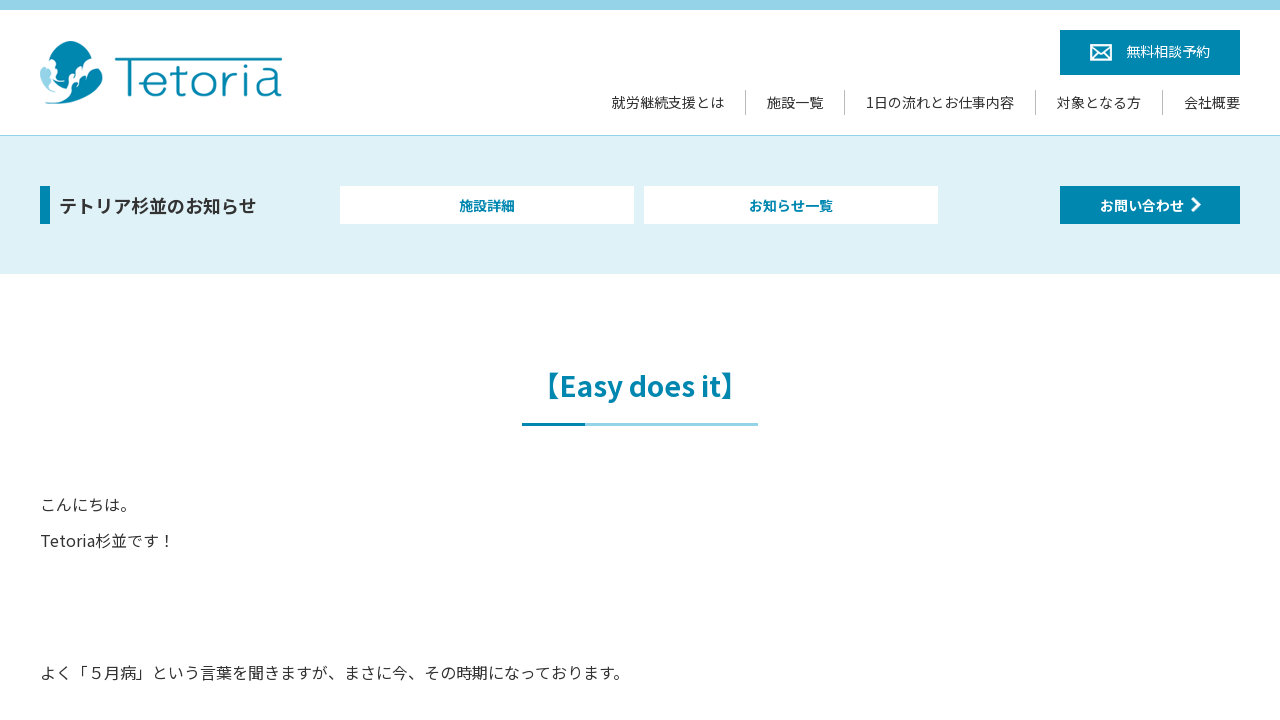

--- FILE ---
content_type: text/html; charset=UTF-8
request_url: https://tetoria-support.jp/information/suginami/blog/1560/
body_size: 8070
content:
<!DOCTYPE html>
<html lang="ja">

<head>
<meta charset="utf-8">
<meta http-equiv="X-UA-Compatible" content="IE=edge">
<meta name="viewport" content="width=device-width,initial-scale=1.0">
<meta name="format-detection" content="telephone=no">
<link rel="icon" href="https://tetoria-support.jp/wp/wp-content/themes/tetoria/images/favicon.ico" type="image/svg+xml">
<link rel="apple-touch-icon" href="https://tetoria-support.jp/wp/wp-content/themes/tetoria/images/apple-touch-icon.png">
<link rel="icon" type="image/png" href="https://tetoria-support.jp/wp/wp-content/themes/tetoria/images/android-chrome-192x192.png">
<link rel="preconnect" href="https://fonts.googleapis.com">
<link rel="preconnect" href="https://fonts.gstatic.com" crossorigin>
<link href="https://fonts.googleapis.com/css2?family=Noto+Sans+JP:wght@400;500;700&family=Noto+Serif+JP:wght@400;700&display=swap" rel="stylesheet">
<link href="https://tetoria-support.jp/wp/wp-content/themes/tetoria/css/common.css" rel="stylesheet">
<link href="https://tetoria-support.jp/wp/wp-content/themes/tetoria/css/styles.css" rel="stylesheet">
<link href="https://tetoria-support.jp/wp/wp-content/themes/tetoria/css/media.css" rel="stylesheet">
<link rel="stylesheet" href="https://unpkg.com/swiper/swiper-bundle.min.css" />
<script src="https://code.jquery.com/jquery-3.6.0.min.js" integrity="sha256-/xUj+3OJU5yExlq6GSYGSHk7tPXikynS7ogEvDej/m4=" crossorigin="anonymous"></script>
<!--[if lt IE 9]>
<script src="//html5shiv.googlecode.com/svn/trunk/html5.js"></script>
<script src="//cdnjs.cloudflare.com/ajax/libs/respond.js/1.4.2/respond.min.js"></script>
<![endif]-->

		<!-- All in One SEO 4.2.5.1 - aioseo.com -->
		<title>【Easy does it】 - 就労継続支援事業所「Tetoria（テトリア）」</title>
		<meta name="description" content="こんにちは。 Tetoria杉並です！ よく「５月病」という言葉を聞きますが、まさに今、その時期" />
		<meta name="robots" content="max-image-preview:large" />
		<link rel="canonical" href="https://tetoria-support.jp/information/suginami/blog/1560/" />
		<meta name="generator" content="All in One SEO (AIOSEO) 4.2.5.1 " />
		<meta property="og:locale" content="ja_JP" />
		<meta property="og:site_name" content="就労継続支援事業所「Tetoria（テトリア）」 -" />
		<meta property="og:type" content="article" />
		<meta property="og:title" content="【Easy does it】 - 就労継続支援事業所「Tetoria（テトリア）」" />
		<meta property="og:description" content="こんにちは。 Tetoria杉並です！ よく「５月病」という言葉を聞きますが、まさに今、その時期" />
		<meta property="og:url" content="https://tetoria-support.jp/information/suginami/blog/1560/" />
		<meta property="og:image" content="https://tetoria-support.jp/wp/wp-content/uploads/2022/10/ogimage.jpg" />
		<meta property="og:image:secure_url" content="https://tetoria-support.jp/wp/wp-content/uploads/2022/10/ogimage.jpg" />
		<meta property="og:image:width" content="1202" />
		<meta property="og:image:height" content="630" />
		<meta property="article:published_time" content="2024-05-15T08:19:56+00:00" />
		<meta property="article:modified_time" content="2024-05-15T08:19:56+00:00" />
		<meta name="twitter:card" content="summary_large_image" />
		<meta name="twitter:title" content="【Easy does it】 - 就労継続支援事業所「Tetoria（テトリア）」" />
		<meta name="twitter:description" content="こんにちは。 Tetoria杉並です！ よく「５月病」という言葉を聞きますが、まさに今、その時期" />
		<meta name="twitter:image" content="https://tetoria-support.jp/wp/wp-content/uploads/2022/10/ogimage.jpg" />
		<script type="application/ld+json" class="aioseo-schema">
			{"@context":"https:\/\/schema.org","@graph":[{"@type":"BreadcrumbList","@id":"https:\/\/tetoria-support.jp\/information\/suginami\/blog\/1560\/#breadcrumblist","itemListElement":[{"@type":"ListItem","@id":"https:\/\/tetoria-support.jp\/#listItem","position":1,"item":{"@type":"WebPage","@id":"https:\/\/tetoria-support.jp\/","name":"\u30db\u30fc\u30e0","url":"https:\/\/tetoria-support.jp\/"},"nextItem":"https:\/\/tetoria-support.jp\/information\/suginami\/#listItem"},{"@type":"ListItem","@id":"https:\/\/tetoria-support.jp\/information\/suginami\/#listItem","position":2,"item":{"@type":"WebPage","@id":"https:\/\/tetoria-support.jp\/information\/suginami\/","name":"\u30c6\u30c8\u30ea\u30a2\u6749\u4e26","url":"https:\/\/tetoria-support.jp\/information\/suginami\/"},"nextItem":"https:\/\/tetoria-support.jp\/information\/suginami\/blog\/#listItem","previousItem":"https:\/\/tetoria-support.jp\/#listItem"},{"@type":"ListItem","@id":"https:\/\/tetoria-support.jp\/information\/suginami\/blog\/#listItem","position":3,"item":{"@type":"WebPage","@id":"https:\/\/tetoria-support.jp\/information\/suginami\/blog\/","name":"\u65b0\u7740\u60c5\u5831","description":"\u3053\u3093\u306b\u3061\u306f\u3002 Tetoria\u6749\u4e26\u3067\u3059\uff01 \u3088\u304f\u300c\uff15\u6708\u75c5\u300d\u3068\u3044\u3046\u8a00\u8449\u3092\u805e\u304d\u307e\u3059\u304c\u3001\u307e\u3055\u306b\u4eca\u3001\u305d\u306e\u6642\u671f","url":"https:\/\/tetoria-support.jp\/information\/suginami\/blog\/"},"previousItem":"https:\/\/tetoria-support.jp\/information\/suginami\/#listItem"}]},{"@type":"Organization","@id":"https:\/\/tetoria-support.jp\/#organization","name":"\u5c31\u52b4\u7d99\u7d9a\u652f\u63f4\u4e8b\u696d\u6240\u300cTetoria\uff08\u30c6\u30c8\u30ea\u30a2\uff09\u300d","url":"https:\/\/tetoria-support.jp\/"},{"@type":"WebSite","@id":"https:\/\/tetoria-support.jp\/#website","url":"https:\/\/tetoria-support.jp\/","name":"\u5c31\u52b4\u7d99\u7d9a\u652f\u63f4\u4e8b\u696d\u6240\u300cTetoria\uff08\u30c6\u30c8\u30ea\u30a2\uff09\u300d","inLanguage":"ja","publisher":{"@id":"https:\/\/tetoria-support.jp\/#organization"}},{"@type":"BlogPosting","@id":"https:\/\/tetoria-support.jp\/information\/suginami\/blog\/1560\/#blogposting","name":"\u3010Easy does it\u3011 - \u5c31\u52b4\u7d99\u7d9a\u652f\u63f4\u4e8b\u696d\u6240\u300cTetoria\uff08\u30c6\u30c8\u30ea\u30a2\uff09\u300d","headline":"\u3010Easy does it\u3011","description":"\u3053\u3093\u306b\u3061\u306f\u3002 Tetoria\u6749\u4e26\u3067\u3059\uff01 \u3088\u304f\u300c\uff15\u6708\u75c5\u300d\u3068\u3044\u3046\u8a00\u8449\u3092\u805e\u304d\u307e\u3059\u304c\u3001\u307e\u3055\u306b\u4eca\u3001\u305d\u306e\u6642\u671f","author":{"@id":"https:\/\/tetoria-support.jp\/information\/author\/suginami\/#author"},"publisher":{"@id":"https:\/\/tetoria-support.jp\/#organization"},"image":{"@type":"ImageObject","url":"https:\/\/tetoria-support.jp\/wp\/wp-content\/uploads\/2024\/05\/1.png","@id":"https:\/\/tetoria-support.jp\/#articleImage","width":300,"height":168},"datePublished":"2024-05-15T08:19:56+09:00","dateModified":"2024-05-15T08:19:56+09:00","inLanguage":"ja","mainEntityOfPage":{"@id":"https:\/\/tetoria-support.jp\/information\/suginami\/blog\/1560\/#webpage"},"isPartOf":{"@id":"https:\/\/tetoria-support.jp\/information\/suginami\/blog\/1560\/#webpage"},"articleSection":"\u65b0\u7740\u60c5\u5831, \u30aa\u30fc\u30d0\u30fc\u30d2\u30fc\u30c8\u9632\u6b62, \u30ab\u30e9\u30aa\u30b1, \u30b9\u30c8\u30ec\u30b9\u767a\u6563, \u53cb\u4eba\u3068\u306e\u6642\u9593, \u5e73\u5e38\u5fc3, \u5fc3\u8eab\u306e\u4f11\u606f, \u6c17\u5206\u8ee2\u63db, \u7bc0\u5236, \u81ea\u5df1\u30b1\u30a2, \uff15\u6708\u75c5"},{"@type":"WebPage","@id":"https:\/\/tetoria-support.jp\/information\/suginami\/blog\/1560\/#webpage","url":"https:\/\/tetoria-support.jp\/information\/suginami\/blog\/1560\/","name":"\u3010Easy does it\u3011 - \u5c31\u52b4\u7d99\u7d9a\u652f\u63f4\u4e8b\u696d\u6240\u300cTetoria\uff08\u30c6\u30c8\u30ea\u30a2\uff09\u300d","description":"\u3053\u3093\u306b\u3061\u306f\u3002 Tetoria\u6749\u4e26\u3067\u3059\uff01 \u3088\u304f\u300c\uff15\u6708\u75c5\u300d\u3068\u3044\u3046\u8a00\u8449\u3092\u805e\u304d\u307e\u3059\u304c\u3001\u307e\u3055\u306b\u4eca\u3001\u305d\u306e\u6642\u671f","inLanguage":"ja","isPartOf":{"@id":"https:\/\/tetoria-support.jp\/#website"},"breadcrumb":{"@id":"https:\/\/tetoria-support.jp\/information\/suginami\/blog\/1560\/#breadcrumblist"},"author":"https:\/\/tetoria-support.jp\/information\/author\/suginami\/#author","creator":"https:\/\/tetoria-support.jp\/information\/author\/suginami\/#author","datePublished":"2024-05-15T08:19:56+09:00","dateModified":"2024-05-15T08:19:56+09:00"}]}
		</script>
		<!-- All in One SEO -->

<link rel="alternate" type="application/rss+xml" title="就労継続支援事業所「Tetoria（テトリア）」 &raquo; 【Easy does it】 のコメントのフィード" href="https://tetoria-support.jp/information/suginami/blog/1560/feed/" />
<link rel="alternate" title="oEmbed (JSON)" type="application/json+oembed" href="https://tetoria-support.jp/wp-json/oembed/1.0/embed?url=https%3A%2F%2Ftetoria-support.jp%2Finformation%2Fsuginami%2Fblog%2F1560%2F" />
<link rel="alternate" title="oEmbed (XML)" type="text/xml+oembed" href="https://tetoria-support.jp/wp-json/oembed/1.0/embed?url=https%3A%2F%2Ftetoria-support.jp%2Finformation%2Fsuginami%2Fblog%2F1560%2F&#038;format=xml" />
<style id='wp-img-auto-sizes-contain-inline-css' type='text/css'>
img:is([sizes=auto i],[sizes^="auto," i]){contain-intrinsic-size:3000px 1500px}
/*# sourceURL=wp-img-auto-sizes-contain-inline-css */
</style>
<style id='wp-emoji-styles-inline-css' type='text/css'>

	img.wp-smiley, img.emoji {
		display: inline !important;
		border: none !important;
		box-shadow: none !important;
		height: 1em !important;
		width: 1em !important;
		margin: 0 0.07em !important;
		vertical-align: -0.1em !important;
		background: none !important;
		padding: 0 !important;
	}
/*# sourceURL=wp-emoji-styles-inline-css */
</style>
<style id='wp-block-library-inline-css' type='text/css'>
:root{--wp-block-synced-color:#7a00df;--wp-block-synced-color--rgb:122,0,223;--wp-bound-block-color:var(--wp-block-synced-color);--wp-editor-canvas-background:#ddd;--wp-admin-theme-color:#007cba;--wp-admin-theme-color--rgb:0,124,186;--wp-admin-theme-color-darker-10:#006ba1;--wp-admin-theme-color-darker-10--rgb:0,107,160.5;--wp-admin-theme-color-darker-20:#005a87;--wp-admin-theme-color-darker-20--rgb:0,90,135;--wp-admin-border-width-focus:2px}@media (min-resolution:192dpi){:root{--wp-admin-border-width-focus:1.5px}}.wp-element-button{cursor:pointer}:root .has-very-light-gray-background-color{background-color:#eee}:root .has-very-dark-gray-background-color{background-color:#313131}:root .has-very-light-gray-color{color:#eee}:root .has-very-dark-gray-color{color:#313131}:root .has-vivid-green-cyan-to-vivid-cyan-blue-gradient-background{background:linear-gradient(135deg,#00d084,#0693e3)}:root .has-purple-crush-gradient-background{background:linear-gradient(135deg,#34e2e4,#4721fb 50%,#ab1dfe)}:root .has-hazy-dawn-gradient-background{background:linear-gradient(135deg,#faaca8,#dad0ec)}:root .has-subdued-olive-gradient-background{background:linear-gradient(135deg,#fafae1,#67a671)}:root .has-atomic-cream-gradient-background{background:linear-gradient(135deg,#fdd79a,#004a59)}:root .has-nightshade-gradient-background{background:linear-gradient(135deg,#330968,#31cdcf)}:root .has-midnight-gradient-background{background:linear-gradient(135deg,#020381,#2874fc)}:root{--wp--preset--font-size--normal:16px;--wp--preset--font-size--huge:42px}.has-regular-font-size{font-size:1em}.has-larger-font-size{font-size:2.625em}.has-normal-font-size{font-size:var(--wp--preset--font-size--normal)}.has-huge-font-size{font-size:var(--wp--preset--font-size--huge)}.has-text-align-center{text-align:center}.has-text-align-left{text-align:left}.has-text-align-right{text-align:right}.has-fit-text{white-space:nowrap!important}#end-resizable-editor-section{display:none}.aligncenter{clear:both}.items-justified-left{justify-content:flex-start}.items-justified-center{justify-content:center}.items-justified-right{justify-content:flex-end}.items-justified-space-between{justify-content:space-between}.screen-reader-text{border:0;clip-path:inset(50%);height:1px;margin:-1px;overflow:hidden;padding:0;position:absolute;width:1px;word-wrap:normal!important}.screen-reader-text:focus{background-color:#ddd;clip-path:none;color:#444;display:block;font-size:1em;height:auto;left:5px;line-height:normal;padding:15px 23px 14px;text-decoration:none;top:5px;width:auto;z-index:100000}html :where(.has-border-color){border-style:solid}html :where([style*=border-top-color]){border-top-style:solid}html :where([style*=border-right-color]){border-right-style:solid}html :where([style*=border-bottom-color]){border-bottom-style:solid}html :where([style*=border-left-color]){border-left-style:solid}html :where([style*=border-width]){border-style:solid}html :where([style*=border-top-width]){border-top-style:solid}html :where([style*=border-right-width]){border-right-style:solid}html :where([style*=border-bottom-width]){border-bottom-style:solid}html :where([style*=border-left-width]){border-left-style:solid}html :where(img[class*=wp-image-]){height:auto;max-width:100%}:where(figure){margin:0 0 1em}html :where(.is-position-sticky){--wp-admin--admin-bar--position-offset:var(--wp-admin--admin-bar--height,0px)}@media screen and (max-width:600px){html :where(.is-position-sticky){--wp-admin--admin-bar--position-offset:0px}}
/*wp_block_styles_on_demand_placeholder:6979a07376d39*/
/*# sourceURL=wp-block-library-inline-css */
</style>
<style id='classic-theme-styles-inline-css' type='text/css'>
/*! This file is auto-generated */
.wp-block-button__link{color:#fff;background-color:#32373c;border-radius:9999px;box-shadow:none;text-decoration:none;padding:calc(.667em + 2px) calc(1.333em + 2px);font-size:1.125em}.wp-block-file__button{background:#32373c;color:#fff;text-decoration:none}
/*# sourceURL=/wp-includes/css/classic-themes.min.css */
</style>
<link rel="https://api.w.org/" href="https://tetoria-support.jp/wp-json/" /><link rel="alternate" title="JSON" type="application/json" href="https://tetoria-support.jp/wp-json/wp/v2/posts/1560" /><link rel="EditURI" type="application/rsd+xml" title="RSD" href="https://tetoria-support.jp/wp/xmlrpc.php?rsd" />
<meta name="generator" content="WordPress 6.9" />
<link rel='shortlink' href='https://tetoria-support.jp/?p=1560' />
<!-- Google Tag Manager -->
<script>(function(w,d,s,l,i){w[l]=w[l]||[];w[l].push({'gtm.start':
new Date().getTime(),event:'gtm.js'});var f=d.getElementsByTagName(s)[0],
j=d.createElement(s),dl=l!='dataLayer'?'&l='+l:'';j.async=true;j.src=
'https://www.googletagmanager.com/gtm.js?id='+i+dl;f.parentNode.insertBefore(j,f);
})(window,document,'script','dataLayer','GTM-W3GTJ2V');</script>
<!-- End Google Tag Manager -->

</head>

<body id="page">
<!-- Google Tag Manager (noscript) -->
<noscript><iframe src="https://www.googletagmanager.com/ns.html?id=GTM-W3GTJ2V"
height="0" width="0" style="display:none;visibility:hidden"></iframe></noscript>
<!-- End Google Tag Manager (noscript) -->

<div id="container">

<header id="header" class="rows">
  <div class="header wrapper">
    <div class="header-logo">
      <a href="https://tetoria-support.jp/"><img src="https://tetoria-support.jp/wp/wp-content/themes/tetoria/images/header-logo.webp" alt=""></a>
    </div>
    <nav class="header-nav">
      <div class="header-menu">
        <ul>
          <li><a href="https://tetoria-support.jp/about/">就労継続支援とは</a></li>
          <li><a href="https://tetoria-support.jp/location/">施設一覧</a></li>
          <li><a href="https://tetoria-support.jp/about/#p3">1日の流れとお仕事内容</a></li>
          <li><a href="https://tetoria-support.jp/about/#p2">対象となる方</a></li>
          <li><a href="https://tetoria-support.jp/company/">会社概要</a></li>
          <!--<li><a href="https://tetoria-support.jp/faq/">よくあるご質問</a></li>-->
        </ul>
      </div>
      <div class="header-contact">
        <a href="https://tetoria-support.jp/inquiry/"><img src="https://tetoria-support.jp/wp/wp-content/themes/tetoria/images/header-contact.webp" alt="">無料相談予約</a>
      </div>
    </nav>
    <div class="header-button dsp">
      <input id="checkbox" type="checkbox" autocomplete="off">
      <label id="label" for="checkbox"><span></span><span></span><span></span></label>
    </div>
  </div>
</header>

<section id="infohead" class="rows">
  <div class="infohead wrapper">
    <div class="infohead-body">
      <div class="infohead-title">テトリア杉並のお知らせ</div>
      <div class="infohead-link">
        <a href="https://tetoria-support.jp/location/suginami/">施設詳細</a>
        <a href="https://tetoria-support.jp/information/">お知らせ一覧</a>
      </div>
      <div class="infohead-contact">
        <a href="https://tetoria-support.jp/inquiry/?id=suginami">お問い合わせ<img src="https://tetoria-support.jp/wp/wp-content/themes/tetoria/images/infohead-contact.webp" alt=""></a>
      </div>
    </div>
  </div>
</section>


<main id="main">

<section id="information" class="rows">
  <div class="information wrapper">
    <h1 class="global">【Easy does it】</h2>
    <div class="information-entry">
      <p>こんにちは。<br />
Tetoria杉並です！</p>
<p>&nbsp;</p>
<p>よく「５月病」という言葉を聞きますが、まさに今、その時期になっております。</p>
<p>５月病は正式な病名ではなく４月に環境の変化が大きいことが多く、<br />
ゴールデンウイーク明けに気が緩んで今まで気を張っていたのが崩れてしまい、<br />
気力がなくなってしまう状態のことをいいます。</p>
<p>&nbsp;</p>
<p>人間、心が休まる時がなく、<br />
ずっと緊張状態にいたら心身ともに参ってしまいますよね。</p>
<p>&nbsp;</p>
<p>そのようなときに脳が黄色信号を出して、<br />
心身を休ませようとするのです。</p>
<p>車でいうオーバーヒートを起こしている状態なので休息が必要です。</p>
<p>&nbsp;</p>
<p>では、どうすればオーバーヒートを防げるのでしょうか。</p>
<p>まず、自分で操作可能な環境の変化を減らすというのは１つの手段になります。</p>
<p>&nbsp;</p>
<p>転勤などの場合は致し方ありませんが、<br />
いま無理をしてまで引っ越す必要があるのか。</p>
<p>お金の不安も自分で節制することによりある程度コントロール可能です。</p>
<p>４月や５月になったからといって無理をして流行りの服やコスメを買う必要があるのか。</p>
<p>気分転換に友人と話したり出かけたりしてみたり、<br />
１人カラオケでストレスを発散するなど、<br />
このように自身である程度気の張りを防いだり、<br />
和らげていくことが可能です。</p>
<p>&nbsp;</p>
<p>気負わずに平常心で日々過ごしていくことが大事ですね。</p>
<p>&nbsp;</p>
<p><img fetchpriority="high" decoding="async" class="alignnone wp-image-1561" src="https://tetoria-support.jp/wp/wp-content/uploads/2024/05/1.png" alt="" width="471" height="264" /></p>
    </div>
  </div>
</section>


  <section class="rows" id="fixedmenu">
    <div class="header-contact dsp">
      <a href="https://tetoria-support.jp/inquiry/">無料相談予約</a>
  </div>
</section>

</main>
<div id="wrap__footer" class="rows">
<section id="breadcrumb" class="rows">
  <div class="breadcrumb wrapper">
    <div class="breadcrumb-list">
      <ul>
                <li><img src="https://tetoria-support.jp/wp/wp-content/themes/tetoria/images/breadcrumb-list.webp" alt=""><a href="https://tetoria-support.jp/">Tetoria（テトリア）の就労継続支援A型事業所 トップ</a></li>
          
        <!--↓で固定ページの投稿者名を取得-->
                <!--↑で固定ページの投稿者名を取得-->

        <li><span>＞</span><a href="https://tetoria-support.jp/location/suginami/">テトリア杉並</a></li>
        <li><span>＞</span><a href="https://tetoria-support.jp/information/">お知らせ</a></li>
        <li><span>＞</span>【Easy does it】</li>
                        </ul>
    </div>
  </div>
</section>

<footer id="footer" class="rows">
  <div class="footer wrapper">
  
    <div class="footer-list">
      <a href="https://tetoria-support.jp/privacy/">プライバシーポリシー</a>
    </div>
    <small>©就労継続支援事業所Tetoria</small>
  </div>
</footer>

</div><!-- /wrap__footer-->
</div>

<script type="speculationrules">
{"prefetch":[{"source":"document","where":{"and":[{"href_matches":"/*"},{"not":{"href_matches":["/wp/wp-*.php","/wp/wp-admin/*","/wp/wp-content/uploads/*","/wp/wp-content/*","/wp/wp-content/plugins/*","/wp/wp-content/themes/tetoria/*","/*\\?(.+)"]}},{"not":{"selector_matches":"a[rel~=\"nofollow\"]"}},{"not":{"selector_matches":".no-prefetch, .no-prefetch a"}}]},"eagerness":"conservative"}]}
</script>
<script id="wp-emoji-settings" type="application/json">
{"baseUrl":"https://s.w.org/images/core/emoji/17.0.2/72x72/","ext":".png","svgUrl":"https://s.w.org/images/core/emoji/17.0.2/svg/","svgExt":".svg","source":{"concatemoji":"https://tetoria-support.jp/wp/wp-includes/js/wp-emoji-release.min.js?ver=6.9"}}
</script>
<script type="module">
/* <![CDATA[ */
/*! This file is auto-generated */
const a=JSON.parse(document.getElementById("wp-emoji-settings").textContent),o=(window._wpemojiSettings=a,"wpEmojiSettingsSupports"),s=["flag","emoji"];function i(e){try{var t={supportTests:e,timestamp:(new Date).valueOf()};sessionStorage.setItem(o,JSON.stringify(t))}catch(e){}}function c(e,t,n){e.clearRect(0,0,e.canvas.width,e.canvas.height),e.fillText(t,0,0);t=new Uint32Array(e.getImageData(0,0,e.canvas.width,e.canvas.height).data);e.clearRect(0,0,e.canvas.width,e.canvas.height),e.fillText(n,0,0);const a=new Uint32Array(e.getImageData(0,0,e.canvas.width,e.canvas.height).data);return t.every((e,t)=>e===a[t])}function p(e,t){e.clearRect(0,0,e.canvas.width,e.canvas.height),e.fillText(t,0,0);var n=e.getImageData(16,16,1,1);for(let e=0;e<n.data.length;e++)if(0!==n.data[e])return!1;return!0}function u(e,t,n,a){switch(t){case"flag":return n(e,"\ud83c\udff3\ufe0f\u200d\u26a7\ufe0f","\ud83c\udff3\ufe0f\u200b\u26a7\ufe0f")?!1:!n(e,"\ud83c\udde8\ud83c\uddf6","\ud83c\udde8\u200b\ud83c\uddf6")&&!n(e,"\ud83c\udff4\udb40\udc67\udb40\udc62\udb40\udc65\udb40\udc6e\udb40\udc67\udb40\udc7f","\ud83c\udff4\u200b\udb40\udc67\u200b\udb40\udc62\u200b\udb40\udc65\u200b\udb40\udc6e\u200b\udb40\udc67\u200b\udb40\udc7f");case"emoji":return!a(e,"\ud83e\u1fac8")}return!1}function f(e,t,n,a){let r;const o=(r="undefined"!=typeof WorkerGlobalScope&&self instanceof WorkerGlobalScope?new OffscreenCanvas(300,150):document.createElement("canvas")).getContext("2d",{willReadFrequently:!0}),s=(o.textBaseline="top",o.font="600 32px Arial",{});return e.forEach(e=>{s[e]=t(o,e,n,a)}),s}function r(e){var t=document.createElement("script");t.src=e,t.defer=!0,document.head.appendChild(t)}a.supports={everything:!0,everythingExceptFlag:!0},new Promise(t=>{let n=function(){try{var e=JSON.parse(sessionStorage.getItem(o));if("object"==typeof e&&"number"==typeof e.timestamp&&(new Date).valueOf()<e.timestamp+604800&&"object"==typeof e.supportTests)return e.supportTests}catch(e){}return null}();if(!n){if("undefined"!=typeof Worker&&"undefined"!=typeof OffscreenCanvas&&"undefined"!=typeof URL&&URL.createObjectURL&&"undefined"!=typeof Blob)try{var e="postMessage("+f.toString()+"("+[JSON.stringify(s),u.toString(),c.toString(),p.toString()].join(",")+"));",a=new Blob([e],{type:"text/javascript"});const r=new Worker(URL.createObjectURL(a),{name:"wpTestEmojiSupports"});return void(r.onmessage=e=>{i(n=e.data),r.terminate(),t(n)})}catch(e){}i(n=f(s,u,c,p))}t(n)}).then(e=>{for(const n in e)a.supports[n]=e[n],a.supports.everything=a.supports.everything&&a.supports[n],"flag"!==n&&(a.supports.everythingExceptFlag=a.supports.everythingExceptFlag&&a.supports[n]);var t;a.supports.everythingExceptFlag=a.supports.everythingExceptFlag&&!a.supports.flag,a.supports.everything||((t=a.source||{}).concatemoji?r(t.concatemoji):t.wpemoji&&t.twemoji&&(r(t.twemoji),r(t.wpemoji)))});
//# sourceURL=https://tetoria-support.jp/wp/wp-includes/js/wp-emoji-loader.min.js
/* ]]> */
</script>
<script src="https://cdn.jsdelivr.net/npm/swiper@8/swiper-bundle.min.js"></script>
<script src="https://tetoria-support.jp/wp/wp-content/themes/tetoria/js/plugin.js"></script>

</body>

</html>


--- FILE ---
content_type: text/css
request_url: https://tetoria-support.jp/wp/wp-content/themes/tetoria/css/common.css
body_size: 1426
content:
/* -------------------------------------------------- */
/* reset */

*,
*::before,
*::after {
  box-sizing: border-box;
}
html,
body,
a,
abbr,
address,
area,
article,
aside,
audio,
b,
blockquote,
br,
button,
canvas,
caption,
cite,
code,
datalist,
del,
details,
dfn,
dd,
div,
dl,
dt,
em,
embed,
fieldset,
figcaption,
figure,
footer,
form,
header,
hgroup,
hr,
h1,
h2,
h3,
h4,
h5,
h6,
i,
iframe,
img,
input,
ins,
kbd,
label,
legend,
li,
main,
map,
mark,
menu,
meter,
nav,
object,
ol,
optgroup,
option,
output,
p,
pre,
progress,
q,
s,
samp,
section,
select,
small,
source,
span,
strong,
sub,
summary,
sup,
svg,
table,
tbody,
td,
template,
textarea,
tfoot,
th,
thead,
time,
track,
tr,
u,
ul,
var,
video {
  border: 0;
  font-size: 100%;
  margin: 0;
  padding: 0;
}
html {
  font-family: -apple-system, BlinkMacSystemFont, sans-serif;
  line-height: 1.15;
  -ms-overflow-style: scrollbar;
  -webkit-tap-highlight-color: rgba(0, 0, 0, 0);
  -ms-text-size-adjust: 100%;
  -webkit-text-size-adjust: 100%;
}
body {
  font-size: 1rem;
  font-weight: normal;
  letter-spacing: 0;
  margin: 0;
  text-align: left;
  z-index: 0;
}
@-ms-viewport {
  width: device-width;
}
a {
  outline: none;
  text-decoration: none;
  -webkit-text-decoration-skip: objects;
}
abbr,
dfn {
  font-style: normal;
}
address {
  font-style: normal;
  line-height: inherit;
}
article,
aside,
figcaption,
figure,
footer,
header,
hgroup,
main,
nav,
section {
  display: block;
}
button {
  border-radius: 0;
}
button,
input,
optgroup,
select,
textarea {
  appearance: none;
  -webkit-appearance: none;
  background: transparent;
  border-radius: 0;
  color: inherit;
  font-family: inherit;
  font-size: inherit;
  letter-spacing: inherit;
  line-height: inherit;
  outline: none;
}
button,
[type='button'],
[type='reset'],
[type='submit'] {
  -webkit-appearance: button;
}
button::-moz-focus-inner,
[type='button']::-moz-focus-inner,
[type='reset']::-moz-focus-inner,
[type='submit']::-moz-focus-inner {
  border-style: none;
  padding: 0;
}
button,
input {
  overflow: visible;
}
button,
select {
  text-transform: none;
}
input[type="radio"],
input[type="checkbox"] {
  box-sizing: border-box;
  padding: 0;
}
input[type='number']::-webkit-inner-spin-button,
input[type='number']::-webkit-outer-spin-button {
  height: auto;
}
input[type='search'] {
  -webkit-appearance: textfield;
  outline-offset: -2px;
}
input[type='search']::-webkit-search-decoration {
  -webkit-appearance: none;
}
textarea {
  overflow: auto;
  resize: vertical;
}
div,
p {
  letter-spacing: inherit;
}
em {
  font-style: normal;
}
fieldset {
  min-width: 0;
  padding: 0;
  margin: 0;
  border: 0;
}
hr {
  box-sizing: content-box;
  height: 0;
  overflow: visible;
}
h1,
h2,
h3,
h4,
h5,
h6 {
  font-weight: bold;
}
i {
  font-style: normal;
  vertical-align: middle;
}
img {
  border-style: none;
  -ms-interpolation-mode: bicubic;
  vertical-align: middle;
}
legend {
  color: inherit;
  display: block;
  line-height: inherit;
  max-width: 100%;
  white-space: normal;
  width: 100%;
}
ol,
ul,
dl {
  list-style: none;
}
ol ol,
ul ul,
ol ul,
ul ol {
  margin-bottom: 0;
}
output {
  display: inline-block;
}
pre,
code,
kbd,
samp {
  font-family: SFMono-Regular, Menlo, Monaco, Consolas, "Liberation Mono", "Courier New", monospace;
  font-size: 1em;
}
pre {
  overflow: auto;
  -ms-overflow-style: scrollbar;
}
progress {
  vertical-align: baseline;
}
q {
  quotes: none;
}
small {
  font-size: 80%;
}
strong,
b {
  font-weight: bold;
}
sub,
sup {
  font-size: 75%;
  line-height: 0;
  position: relative;
  vertical-align: baseline;
}
sub {
  bottom: -.25em;
}
sup {
  top: -.5em;
}
summary {
  display: list-item;
  cursor: pointer;
}
svg:not(:root) {
  overflow: hidden;
  vertical-align: middle;
}
table {
  border-collapse: collapse;
  border-spacing: 0;
}
template {
  display: none;
}


--- FILE ---
content_type: text/css
request_url: https://tetoria-support.jp/wp/wp-content/themes/tetoria/css/styles.css
body_size: 4112
content:
/* -------------------------------------------------- */
/* global */

html {
  font-size: 62.5%;
}
body {
  background: #fff;
  color: #333;
  font-family: 'Noto Sans JP', -apple-system, BlinkMacSystemFont, 'Helvetica Neue', 'Hiragino Sans', 'Hiragino Kaku Gothic ProN', 'YuGothic', 'Meiryo', sans-serif;
  font-size: 1.6rem;
  zoom: 1;
}
p {
  line-height: 1.5;
}
img {
  max-width: 100%;
}
.wrapper {
  margin: auto;
  padding-left: 30px;
  padding-right: 30px;
  width: 1260px;
}
.rows {
  min-width: 1260px;
}
.serif {
  font-family: 'Noto Serif JP', serif;
}
.dpc {
  display: block;
}
.dsp {
  display: none;
}

/* -------------------------------------------------- */
/* header */

#header {
  border-bottom: 1px solid #95d3e8;
  border-top: 10px solid #95d3e8;
  height: 136px;
}
#top #header {
  border-bottom: 0;
}
.header {
  align-items: center;
  display: flex;
  justify-content: space-between;
  height: 100%;
  position: relative;
}
.header-nav {
  align-items: flex-end;
  display: flex;
  flex-direction: column;
  justify-content: center;
}
.header-menu {
  order: 1;
}
.header-menu ul {
  align-items: center;
  display: flex;
  justify-content: flex-start;
}
.header-menu ul li a {
  border-right: 1px solid #bababa;
  color: #333;
  display: block;
  font-size: 1.4rem;
  padding: .33em 1.5em;
}
.header-menu ul li:last-child a {
  border-right: 0px;
  padding-right: 0;
}
.header-contact {
  margin-bottom: 15px;
}
.header-contact a {
  background: #0087b0;
  color: #fff;
  display: block;
  font-size: 1.4rem;
  padding: .92em 0;
  text-align: center;
  width: 180px;
}
.header-contact a img {
  margin-right: 1em;
}
.header-button {
  position: absolute;
  right: 5vw;
  top: 50%;
  transform: translateY(-50%);
}
.header-button input[type="checkbox"] {
  display: none;
}
.header-button label {
  align-items: center;
  cursor: pointer;
  display: flex;
  flex-direction: column;
  height: 36px;
  justify-content: center;
  width: 36px;
}
.header-button label span {
  background: #0087b0;
  display: block;
  height: 3px;
  left: 0;
  position: relative;
  transition: .2s;
  width: 27px;
}
.header-button label span:nth-of-type(1) {
  top: -6px;
}
.header-button label span:nth-of-type(3) {
  top: 6px;
}
.header-button input[type="checkbox"]:checked + label span:nth-of-type(1) {
  transform: translateY(9px) rotate(-45deg);
}
.header-button input[type="checkbox"]:checked + label span:nth-of-type(2) {
  opacity: 0;
}
.header-button input[type="checkbox"]:checked + label span:nth-of-type(3) {
  transform: translateY(-9px) rotate(45deg);
}

/* -------------------------------------------------- */
/* hero */

.hero-image img {
  width: 100%;
}

/* -------------------------------------------------- */
/* main */

#main {
  min-height: calc(100vh - 348.19px);
  padding-bottom: 60px;
  padding-top: 30px;
}
#top #main {
  padding-bottom: 0;
  padding-top: 0;
}
#detail #main {
  padding-bottom: 0;
}
#main section {
  padding: 60px 0;
}
h1.global,
h2.global {
  color: #0087b0;
  font-size: 2.8rem;
  font-weight: 700;
  line-height: 1.5;
  margin-bottom: 60px;
  padding: 0 0 20px;
  position: relative;
  text-align: center;
}
h1.global::after,
h2.global::after {
  background: #95d3e8;
  border-left: 63px solid #0087b0; 
  bottom: 0;
  content: '';
  display: block;
  height: 3px;
  left: 50%;
  position: absolute;
  transform: translateX(-50%);
  width: 236px;
}

/* -------------------------------------------------- */
/* top */

/* feature */

.feature-text {
  margin-bottom: 60px;
}
.feature-text p {
  line-height: 2.25;
}
.feature-slide .swiper-slide {
  height: 16.8vw;
  width: 25%;
}
.feature-slide .swiper-slide img {
  height: 100%;
  object-fit: cover;
  width: 100%;
}

/* office */

#main #office {
  padding-bottom: 50px;
  padding-bottom: 80px;
}
.office h2.global {
  margin-bottom: 50px;
}
.office-list ul {
  align-items: stretch;
  display: flex;
  flex-wrap: wrap;
  justify-content: space-between;
}
.office-list ul::before,
.office-list ul::after {
  content: '';
  display: block;
  width: 24%;
}
.office-list ul::before {
  order: 1;
}
.office-list ul li {
  margin: 10px 0;
  width: 24%;
}
.office-list ul li a {
  border: 1px solid #d8d5d5;
  display: block;
}
.office-image {
  height: 150px;
  width: 288px;
}
.office-image img {
  height: 100%;
  object-fit: cover;
  width: 100%;
}
.office-name {
  align-items: center;
  color: #333;
  display: flex;
  justify-content: center;
  padding: 1.1em 0;
}
.office-name img {
  margin-left: 1em;
}

/* youtube */

.youtube-list {
  margin-bottom: 30px;
}
.youtube-list ul {
  align-items: stretch;
  display: flex;
  flex-wrap: wrap;
  justify-content: space-between;
}
.youtube-list ul::after {
  content: '';
  display: block;
  width: 32%;
}
.youtube-list ul li {
  border: 1px solid #d8d5d5;
  height: 240px;
  width: 32%;
}

/* news */

#news {
  background: #f7f7f7;
}
.news {
  width: 1260px;
}
.news h3 {
  border: 1px solid #ccc;
  border-left: 0;
  border-right: 0;
  color: #666;
  font-size: 2.2rem;
  font-weight: 500;
  margin: 30px 0 60px;
  padding: 1em 0;
}
.news-content {
  margin-bottom: 60px;
}
.news-content:last-child {
  margin-bottom: 0;
}
.news-list ul li {
  margin-bottom: 20px;
}
.news-list ul li a {
  color: #333;
  display: inline-block;
  line-height: 1.5;
}
.news-list ul li a span {
	background-color:#666;
  color: #fff;
  display: inline-block;
  padding: 0em 0.4em;
  text-align: center;
  width: 120px;
}
.flex-text {
  display: flex;
}
p.under-line {
	padding: 6px 6px 6px 0px;
  text-decoration-line: underline;
}
span.author {
  color: #fff;
	padding: 6px 0 !important;
	width: 120px;
}
span.author.hokkaido { background-color: #c83a3f; }
span.author.tohoku { background-color: #d06e8c; }
span.author.kanto { background-color: #65ace3; }
span.author.chubu { background-color: #0274bf; }
span.author.kinki { background-color: #a0c238; }
span.author.chugoku { background-color: #56a764; }
span.author.shikoku { background-color: #945fa0; }
span.author.kyusyu { background-color: #de960f; }
p.news-title {
  padding: 6px 0 6px 6px;
}
.news-button {
  text-align: right;
}
.news-button a {
  align-items: center;
  border: 1px solid #ccc;
  color: #333;
  display: inline-flex;
  justify-content: center;
  padding: 1em 0;
  width: 250px;
}
.news-button a img {
  margin-left: .5em;
}

/* -------------------------------------------------- */
/* about */

.about-content {
  margin-bottom: 60px;
}
.about-content:last-child {
  margin-bottom: 0;
}
.about-title {
  align-items: center;
  background: #f7f7f7 no-repeat top left;
  background-size: auto 112.5px;
  display: flex;
  font-size: 2.4rem;
  font-weight: 400;
  height: 112.5px;
  justify-content: center;
  margin-bottom: 60px;
}
.about-title1 {
  background-image: url(../images/about-title1.webp);
}
.about-title2 {
  background-image: url(../images/about-title2.webp);
}
.about-title3 {
  background-image: url(../images/about-title3.webp);
}
.about-title4 {
  background-image: url(../images/about-title4.webp);
}
.about-title5 {
  background-image: url(../images/about-title5.webp);
}
.about-text p {
  line-height: 2.25;
}
.about-list {
  margin-bottom: 60px;
}
.about-list ul {
  align-items: stretch;
  display: flex;
  flex-wrap: wrap;
  justify-content: space-between;
}
.about-list ul li {
  border: 1px solid #d8d5d5;
  width: 32%;
}
.about-list-name {
  align-items: center;
  color: #333;
  display: flex;
  justify-content: center;
  line-height: 1.5;
  min-height: calc(100% - 239px);
  padding: 1em 1.75em 1.25em;
  text-align: center;
}
.about-timeline {
  margin-bottom: 60px;
}
.about-timeline ol li {
  align-items: flex-start;
  background: transparent no-repeat 0 0;
  display: flex;
  flex-direction: column;
  justify-content: center;
  min-height: 94px;
  padding: 0 0 30px 84px;
  position: relative;
}
.about-timeline ol li:nth-child(1) {
  background-image: url(../images/about-timeline1.webp);
}
.about-timeline ol li:nth-child(2) {
  background-image: url(../images/about-timeline2.webp);
}
.about-timeline ol li:nth-child(3) {
  background-image: url(../images/about-timeline3.webp);
}
.about-timeline ol li:nth-child(4) {
  background-image: url(../images/about-timeline4.webp);
}
.about-timeline ol li:nth-child(5) {
  background-image: url(../images/about-timeline5.webp);
}
.about-timeline ol li:last-child {
  min-height: 64px;
  padding-bottom: 0;
}
.about-timeline ol li::before {
  border-left: 3px dashed #0087b0;
  content: '';
  display: block;
  height: 100%;
  left: 32px;
  position: absolute;
  top: 0;
  z-index: -1;
}
.about-timeline ol li:last-child::before {
  display: none;
}
.about-timeline-title {
  font-size: 2rem;
  font-weight: 700;
  margin: 5px 0 10px;
}
.about-timeline p {
  line-height: 2;
}

/* -------------------------------------------------- */
/* location */

.location-info {
  align-items: flex-start;
  display: flex;
  justify-content: space-between;
}
.location-table {
  align-items: stretch;
  display: flex;
  flex-wrap: wrap;
  justify-content: space-between;
  margin-right: 60px;
  width: calc(60% - 60px);
}
.location-table dl {
  margin-bottom: 30px;
  width: 47%;
}
.location-table dl dt {
  border-bottom: 1px solid #0087b0;
  color: #0087b0;
  margin-bottom: 10px;
  padding: .25em 0;
}
.location-table dl dd {
  line-height: 1.75;
}
.location-table dl dd a {
  color: #333;
}
.location-map {
  width: 40%;
}
.location-map iframe {
  height: 400px;
  width: 100%;
}

/* staff */

.staff h2 {
  border-bottom: 1px solid #ccc;
  border-top: 1px solid #ccc;
  margin-bottom: 60px;
  padding: 5px 0;
}
.staff h2.staff-list-title {
  margin-bottom: 45px;
}
.staff h2 span {
  background: #f7f7f7;
  display: block;
  font-size: 2.2rem;
  font-weight: 500;
  padding: 1em 1.5em;
}
.staff-head {
  align-items: flex-start;
  display: flex;
  justify-content: space-between;
  margin-bottom: 60px;
}
.staff-head-image {
  margin-right: 48px;
  min-width: 360px;
}
.staff-head-text {
  line-height: 2.25;
}
.staff-list {
  margin-bottom: 45px;
}
.staff-list ul {
  align-items: stretch;
  display: flex;
  flex-wrap: wrap;
  justify-content: space-between;
}
.staff-list ul::after {
  content: '';
  display: block;
  width: 32%;
}
.staff-list ul li {
  border: 1px solid #d8d5d5;
  margin: 15px 0;
  width: 32%;
}
.staff-list-image {
  background: #eee;
  height: 240px;
  width: 382px;
}
.staff-list-image img {
  height: 100%;
  object-fit: cover;
  width: 100%;
}
.staff-list-text {
  align-items: center;
  color: #333;
  display: flex;
  justify-content: center;
  line-height: 1.5;
  min-height: calc(100% - 240px);
  padding: 1em 1.75em 1.25em;
}

/* -------------------------------------------------- */
/* company */

.company-table {
  margin: auto;
  width: 1200px;
}
.company-table table {
  width: 100%;
}
.company-table table tr {
  border: 1px solid #ccc;
}
.company-table table tr th {
  background: #eff8fc;
  color: #0087b0;
  font-weight: 500;
  padding: 1.25em 2em;
  width: 30%;
}
.company-table table tr td {
  line-height: 1.75;
  padding: 1.25em 2em;
}
.company-table a {
  color: #333;
}

/* -------------------------------------------------- */
/* faq */

.faq-list dl {
  margin-bottom: 40px;
}
.faq-list dl:last-child {
  margin-bottom: 0;
}
.faq-list dl dt,
.faq-list dl dd {
  align-items: flex-start;
  display: flex;
  justify-content: flex-start;
}
.faq-list dl dt {
  background: #eff8fc;
  margin-bottom: 20px;
}
.faq-list dl dt p,
.faq-list dl dd p {
  line-height: 2.25;
}
.faq-list dl dt p {
  color: #0087b0;
  font-weight: 500;
  padding: 1.5em 0;
  padding-right: 1em;
}
.faq-list dl dd p {
  padding: .7em 0;
  padding-right: 1em;
}
.faq-list dl dt span,
.faq-list dl dd span {
  align-items: center;
  display: flex;
  font-size: 2.4rem;
  font-weight: 700;
  justify-content: center;
  margin-right: 24px;
  min-width: 58px;
  width: 58px;
}
.faq-list dl dt span {
  color: #0087b0;
  padding: 1.1em 0;
}
.faq-list dl dd span {
  background: #0087b0;
  color: #fff;
  height: 58px;
}

/* -------------------------------------------------- */
/* information */

.information-list ul li {
  margin-bottom: 30px;
}
.information-list ul li a {
  color: #333;
  display: inline-block;
  line-height: 1.5;
}
.information-list ul li a span {
  background: #666;
  color: #fff;
  display: inline-block;
  margin-right: 1em;
  padding: .4em 0 .5em;
  text-align: center;
  width: 140px;
}
.information-page {
  align-items: stretch;
  display: flex;
  flex-wrap: wrap;
  justify-content: center;
  margin-top: 50px;
}
.information-page a,
.information-page span {
  color: #0087b0;
  display: block;
  font-weight: 700;
  margin: 10px 1px;
  padding: .75em 1em;
}
.information-page .current {
  background: #0087b0;
  color: #fff;
}
.information-entry {
  margin-bottom: -30px;
}
.information-entry h1,
.information-entry h2 {
  background: #0087b0;
  border-left: 7px solid #95d3e8;
  color: #fff;
  font-size: 2.8rem;
  font-weight: 500;
  margin-bottom: 30px;
  padding: .5em 1em;
}
.information-entry h2 {
  margin-top: 60px;
}
.information-entry h3 {
  background: #e6f5fa;
  color: #0087b0;
  font-size: 2.4rem;
  font-weight: 500;
  margin: 60px 0 30px;
  padding: .75em 1.25em;
}
.information-entry h4 {
  border-bottom: 1px solid #0087b0;
  color: #0087b0;
  font-size: 2rem;
  font-weight: 500;
  margin: 60px 0 30px;
  padding: 0 0 .75em;
}
.information-entry p {
  line-height: 2.25;
  margin-bottom: 30px;
}
.information-entry img {
  margin-bottom: 30px;
}
.information-entry a {
  color: #0087b0;
  text-decoration: underline;
}
.information-entry blockquote {
  background: #f3f9fb url(../images/blockquote.webp) no-repeat 24px 24px;
  border: 1px solid #95d3e8;
  line-height: 2.25;
  margin: 0 100px 30px;
  padding: 20px 80px;
}

/* -------------------------------------------------- */
/* inquiry */

.inquiry-table {
  margin: 0 auto 60px;
  width: 1200px;
}
.inquiry-table table {
  width: 100%;
}
.inquiry-table table tr {
  border: 1px solid #ccc;
}
.inquiry-table table tr th {
  background: #eff8fc;
  font-weight: 500;
  padding: 1.25em 2em;
  width: 30%;
}
.inquiry-table table tr th span {
  color: #f00;
  margin-left: .5em;
}
.inquiry-table table tr td {
  line-height: 1.75;
  padding: 1.25em 2em;
}
.form table tr td.input {
  padding: .789em 2em;
}
.form table tr td.radio,
.form table tr td.checkbox {
  padding: 1.25em 2em .9em;
}
.form table tr td.textarea {
  padding: .789em 2em .4em;
}
.inquiry-table input[type="text"],
.inquiry-table input[type="email"],
.inquiry-table textarea {
  border: 1px solid #ccc;
  font-family: 'Noto Sans JP', -apple-system, BlinkMacSystemFont, 'Helvetica Neue', 'Hiragino Sans', 'Hiragino Kaku Gothic ProN', 'YuGothic', 'Meiryo', sans-serif;
  padding: .4em 1em;
  width: 60%;
}
.inquiry-table input.select {
  background: url(../images/select.webp) no-repeat center right 10px;
  width: 40%;
}
.mw_wp_form .horizontal-item + .horizontal-item,
.mw_wp_form .horizontal-item + .horizontal-item {
  margin-left: 0 !important;
}
.inquiry-table-radio .mwform-radio-field label,
.inquiry-table-checkbox .mwform-checkbox-field label {
  align-items: center;
  display: inline-flex;
  justify-content: flex-start;
  margin-right: 1.5em;
}
.inquiry-table input[type="radio"],
.inquiry-table input[type="checkbox"],
.inquiry-privacy input[type="checkbox"] {
  margin-right: .5em;
  position: relative;
}
.inquiry-table input[type="radio"]::before,
.inquiry-table input[type="checkbox"]::before,
.inquiry-privacy input[type="checkbox"]::before {
  border: 1px solid #ccc;
  content: '';
  display: block;
  height: 24px;
  width: 24px;
}
.inquiry-table input[type="radio"]:checked::before,
.inquiry-table input[type="checkbox"]:checked::before,
.inquiry-privacy input[type="checkbox"]:checked::before {
  border: 1px solid #0087b0;
  background: #0087b0;
}
.inquiry-table input[type="radio"]:checked::after,
.inquiry-table input[type="checkbox"]:checked::after,
.inquiry-privacy input[type="checkbox"]:checked::after {
  content: '';
  display: block;
  position: absolute;
  top: 5px;
  left: 4px;
  width: 15px;
  height: 9px;
  border-left: 3px solid #fff;
  border-bottom: 3px solid #fff;
  transform: rotate(-45deg);
}
.inquiry-table textarea {
  height: 10em;
  width: 100%;
}
.inquiry-privacy {
  align-items: center;
  display: none;
  justify-content: center;
  margin-bottom: 30px;
}
.form .inquiry-privacy {
  display: flex;
}
.inquiry-privacy span {
  height: 24px;
  position: relative;
  top: 1px;
}
.inquiry-privacy a {
  color: #0087b0;
}
.inquiry-button {
  text-align: center;
}
.inquiry-submit {
  display: inline-block;
  height: 80px;
  position: relative;
  width: 300px;
}
.inquiry-submit::before {
  border: 1px solid #95d3e8;
  content: '';
  display: block;
  height: 70px;
  left: 5px;
  pointer-events: none;
  position: absolute;
  top: 5px;
  width: 290px;
}
.inquiry-submit input[type="submit"],
.inquiry-submit a {
  background: #0087b0 url(../images/submit.webp) no-repeat center right 3em;
  color: #fff;
  cursor: pointer;
  font-size: 2rem;
  font-weight: 500;
  height: 100%;
  width: 100%;
}
.inquiry-submit a {
  align-items: center;
  background-position: center right 1.5em;
  display: flex;
  justify-content: center;
  text-indent: -1em;
}
.inquiry-content p {
  font-size: 2rem;
  line-height: 2.25;
  margin-bottom: 50px;
  text-align: center;
}
.inquiry-tel {
  align-items: center;
  display: flex;
  font-size: 3.6rem;
  justify-content: center;
  letter-spacing: 2px;
  line-height: 1;
  margin-bottom: 60px;
}
.inquiry-tel a {
  color: #333;
}
.inquiry-tel img {
  margin-right: .25em;
  position: relative;
  top: 2px;
}

/* -------------------------------------------------- */
/* breadcrumb */

#breadcrumb {
  background: #0087b0;
  padding: 30px 0;
}
.breadcrumb-list ul {
  align-items: center;
  display: flex;
  justify-content: flex-start;
}
.breadcrumb-list ul li {
  align-items: center;
  color: #fff;
  display: flex;
  font-size: 1.4rem;
  justify-content: flex-start;
  margin-right: 1em;
}
.breadcrumb-list ul li a {
  align-items: center;
  color: #fff;
  display: flex;
  justify-content: flex-start;
}
.breadcrumb-list ul li img {
  margin-right: 1em;
}
.breadcrumb-list ul li span {
  margin-right: 1em;
}

/* -------------------------------------------------- */
/* footer */

#footer {
  background: #dff2f8;
  padding: 40px 0;
}
.footer-list {
  font-size: 1.4rem;
  margin-bottom: 20px;
  text-align: center;
}
.footer-list a {
  color: #333;
}
.footer small {
  display: block;
  font-size: 1.4rem;
  text-align: center;
}

/*  20230424 */
select#contact-form {
  width: 40%;
  border: 1px solid #ccc;
  padding: 0.3em;
  padding-left: 1em;
  background: url(../images/select.webp) no-repeat center right 10px;
}

.contact-foot {
  align-items: stretch;
  display: flex;
  justify-content: space-around;
}
.contact-foot a {
  background: #666;
  color: #fff;
  display: block;
  font-size: 1.4rem;
  padding: .92em 0;
  text-align: center;
  width: 180px;
}
a.contact-box {
  background: #0087b0;
}
.contact-foot a:hover {
  background: #333;
}
a.contact-box img {
  margin-right: 1em;
}

/* -------------------------------------------------- */
/* infohead */

#infohead {
  background: #dff2f8;
  padding: 50px 0;
}
.infohead-body {
  align-items: stretch;
  display: flex;
  justify-content: flex-start;
}
.infohead-title {
  align-items: center;
  border-left: 10px solid #0087b0;
  display: flex;
  font-size: 1.8rem;
  font-weight: 700;
  justify-content: flex-start;
  padding-left: .5em;
  width: 295px;
}
.infohead-link {
  align-items: stretch;
  display: flex;
  justify-content: space-between;
}
.infohead-link a {
  background: #fff;
  color: #0087b0;
  display: block;
  font-size: 1.4rem;
  font-weight: 700;
  margin: 0 5px;
  padding: 0.75em 1em 0.8em;
  text-align: center;
  width: 294px;
}
.infohead-contact {
  margin-left: auto;
}
.infohead-contact a {
  align-items: center;
  background: #0087b0;
  color: #fff;
  display: flex;
  font-size: 1.4rem;
  font-weight: 700;
  justify-content: center;
  padding: 0.75em 1em 0.8em;
  text-align: center;
  width: 180px;
}
.infohead-contact img {
  margin-left: .5em;
  width: 10px;
}

/* add20230912 */
.t-center {
  align-items: center;
  display: flex;
  justify-content: center;
  padding-top: 50px;
}
.t-center span {
    width: 140px;
}
.t-center figcaption {
    font-size: 2.2rem;
    font-weight: 700;
    line-height: 1.5;
    padding-left: 80px;
}

--- FILE ---
content_type: text/css
request_url: https://tetoria-support.jp/wp/wp-content/themes/tetoria/css/media.css
body_size: 2405
content:
/* ================================================== */
/* desktop */

@media screen and (min-device-width: 1367px) {

/* -------------------------------------------------- */
/* header */

.header-logo a img {
  transition: opacity .2s;
}
.header-logo a:hover img {
  opacity: .66;
}
.header-menu ul li a {
  transition: color .2s;
}
.header-menu ul li a:hover {
  color: #0087b0;
}
.header-contact a {
  transition: background .2s;
}
.header-contact a:hover {
  background: #333;
}

/* -------------------------------------------------- */
/* top */

/* office */

.office-list ul li a {
  transition: border .2s, box-shadow .2s;
}
.office-list ul li a:hover {
  border-color: #0087b0;
  box-shadow: 0 0 6px #95d3e8;
}

/* news */

.news-list ul li a {
  transition: color .2s;
}
.news-list ul li a span {
  transition: background .2s;
}
.news-list ul li a:hover {
  color: #0087b0;
}
.news-list ul li a:hover span {
  background: #0087b0;
}
.news-button a {
  transition: border .2s;
}
.news-button a:hover {
  border-color: #0087b0;
}

/* -------------------------------------------------- */
/* location */

.location-table dl dd a:hover {
  text-decoration: underline;
}

/* -------------------------------------------------- */
/* company */

.company-table a {
  transition: color .2s;
}
.company-table a:hover {
  color: #0087b0;
}

/* -------------------------------------------------- */
/* information */

.information-list ul li a {
  transition: color .2s;
}
.information-list ul li a span {
  transition: background .2s;
}
.information-list ul li a:hover {
  color: #0087b0;
}
.information-list ul li a:hover span {
  background: #0087b0;
}
.information-page a {
  transition: background .2s, color .2s;
}
.information-page a:hover {
  background: #0087b0;
  color: #fff;
}
.information-entry a:hover {
  text-decoration: none;
}

/* -------------------------------------------------- */
/* inquiry */

.inquiry-privacy a:hover {
  text-decoration: underline;
}
.inquiry-submit input[type="submit"] {
  transition: background-color .2s;
}
.inquiry-submit:hover input[type="submit"] {
  background-color: #333;
}
.inquiry-submit a {
  transition: background-color .2s;
}
.inquiry-submit:hover a {
  background-color: #333;
}
.inquiry-submit::before {
  transition: border-color .2s;
}
.inquiry-submit:hover::before {
  border-color: rgba(255,255,255,.75);
}

/* -------------------------------------------------- */
/* breadcrumb */

.breadcrumb-list ul li a:hover {
  text-decoration: underline;
}

/* -------------------------------------------------- */
/* footer */

.footer-list a:hover {
  text-decoration: underline;
}

/* -------------------------------------------------- */
/* infohead */

.infohead-link a {
  transition: background .2s, color .2s;
}
.infohead-link a:hover {
  background: #333;
  color: #fff;
}
.infohead-contact a {
  transition: background .2s;
}
.infohead-contact a:hover {
  background: #333;
}

}

@media screen and (min-width: 768px) {

}

/* ================================================== */
/* mobile */

@media screen and (max-width: 767px) {

/* -------------------------------------------------- */
/* global */

html {
  font-size: 54.7%;
}
.wrapper {
  margin: auto;
  padding-left: 5vw;
  padding-right: 5vw;
  width: 100vw;
}
.rows {
  min-width: initial;
}
.dpc {
  display: none;
}
.dsp {
  display: block;
}

/* -------------------------------------------------- */
/* header */

#header {
  border-top-width: 5px;
  height: 68px;
}
.header {
  justify-content: center;
}
.header-logo {
  width: 30vw;
}
.header-nav {
  background: #fff;
  border-bottom: 1px solid #95d3e8;
  display: none;
  left: 0;
  position: absolute;
  top: 63px;
  width: 100vw;
  z-index: 100;
}
.header-menu ul {
  flex-direction: column;
  margin: 20px 0;
}
.header-menu ul li {
  width: 90vw;
}
.header-menu ul li a {
  border-right: 0;
  border-bottom: 1px solid #bababa;
  font-size: 1.8rem;
  padding: .75em 0;
}
.header-menu ul li:last-child a {
  border-bottom: 0px;
}
.header-contact {
  margin-bottom: 30px;
}
.header-contact a {
  font-size: 1.8rem;
  margin: auto;
}

/* -------------------------------------------------- */
/* main */
body {
  position: relative;
}
#main {
  padding-bottom: 50px;
  padding-top: 0;
}
#main section {
  padding: 30px 0;
}
#main section:nth-last-of-type(2) {
  padding-bottom: 80px;
}
h1.global,
h2.global {
  font-size: 2.4rem;
  margin-bottom: 30px;
}
h1.global::after,
h2.global::after {
  border-left-width: 15vw; 
  width: 50vw;
}

/* -------------------------------------------------- */
/* top */

/* feature */

.feature-text {
  margin-bottom: 30px;
}
.feature-slide .swiper-slide {
  height: 50.4vw;
  width: 75vw;
}
	
	.flex-text {
    display: block;
}

/* office */

#main #office {
  padding-bottom: 20px;
  padding-bottom: 50px;
}
.office h2.global {
  margin-bottom: 20px;
}
.office-list ul::before,
.office-list ul::after {
  display: none;
}
.office-list ul li {
  width: 100%;
}
.office-image {
  height: 46.8vw;
  width: 100%;
}

/* youtube */

.youtube h2.global {
  margin-bottom: 20px;
}
.youtube-list {
  margin-bottom: 20px;
}
.youtube-list ul::after {
  display: none;
}
.youtube-list ul li {
  height: 60vw;
  margin: 10px 0;
  width: 100%;
}

/* news */

.news {
  width: 100%;
}
.news h3 {
  margin: 0 0 30px;
}
.news-content {
  margin-bottom: 30px;
}
.news-list ul li a {
  align-items: flex-start;
  display: flex;
  flex-direction: column;
  justify-content: center;
}
.news-list ul li a span {
  margin: 0 0 5px;
}
.news-button a {
  padding: 1em 2em;
  width: auto;
}
.news-button a img {
  margin-left: .5em;
}

/* -------------------------------------------------- */
/* about */

.about-content {
  margin-bottom: 30px;
}
.about-title {
  background-position: -8vw 0;
  background-size: auto 20vw;
  font-size: 2rem;
  height: 20vw;
  margin-bottom: 30px;
  text-shadow: 1px 1px 0 #fff,-1px 1px 0 #fff,1px -1px 0 #fff,-1px -1px 0 #fff;
}
.about-title3 {
  margin-bottom: 20px;
}
.about-text p {
  line-height: 2;
}
.about-list {
  margin-bottom: 20px;
}
.about-list ul {
  flex-direction: column;
}
.about-list ul li {
  margin: 10px 0;
  width: 100%;
}
.about-list-name {
  padding: 1.25em 5vw;
}
.about-timeline {
  margin-bottom: 30px;
}
.about-timeline ol li {
  background-size: 48px 48px;
  min-height: 68px;
  padding: 0 0 20px 68px;
}
.about-timeline ol li:last-child {
  min-height: 48px;
}
.about-timeline ol li::before {
  left: 24px;
}
.about-timeline-title {
  font-size: 2rem;
  margin: 5px 0;
}

/* -------------------------------------------------- */
/* location */

.location-info {
  flex-direction: column;
}
.location-table {
  flex-direction: column;
  margin-bottom: 10px;
  margin-right: 0;
  width: 100%;
}
.location-table dl {
  margin-bottom: 20px;
  width: 100%;
}
.location-table dl dt {
  margin-bottom: 5px;
}
.location-map {
  width: 100%;
}

/* staff */

.staff h2 {
  margin-bottom: 30px;
}
.staff h2:nth-of-type(2) {
  margin-bottom: 20px;
}
.staff h2 span {
  font-size: 2rem;
}
.staff-head {
  flex-direction: column;
  margin-bottom: 30px;
}
.staff-head-image {
  margin-bottom: 30px;
  margin-right: 0;
  min-width: initial;
  width: 100%;
}
.staff-head-text {
  line-height: 2;
}
.staff-list {
  margin-bottom: 20px;
}
.staff-list ul {
  flex-direction: column;
}
.staff-list ul::after {
  display: none;
}
.staff-list ul li {
  margin: 10px 0;
  width: 100%;
}
.staff-list-image {
  height: 56.4vw;
  width: 100%;
}
.staff-list-text {
  padding: 1.25em 5vw;
}

/* -------------------------------------------------- */
/* company */

.company-table {
  width: 100%;
}
.company-table table tr th {
  display: block;
  padding: 1em 5vw;
  width: 100%;
}
.company-table table tr td {
  display: block;
  padding: 1em 5vw;
  width: 100%;
}

/* -------------------------------------------------- */
/* faq */

.faq-list dl {
  margin-bottom: 30px;
}
.faq-list dl dt {
  margin-bottom: 10px;
}
.faq-list dl dt p,
.faq-list dl dd p {
  line-height: 2;
}
.faq-list dl dt p {
  padding: 1em;
}
.faq-list dl dd p {
  padding: 0 1em;
}
.faq-list dl dt span,
.faq-list dl dd span {
  margin-right: 0;
  min-width: 10vw;
  width: 10vw;
}
.faq-list dl dt span {
  padding: .75em 0;
}
.faq-list dl dd span {
  height: 10vw;
}

/* -------------------------------------------------- */
/* information */

.information-list ul li a {
  align-items: flex-start;
  display: flex;
  flex-direction: column;
  justify-content: center;
}
.information-list ul li a span {
  margin: 0 0 5px;
  width: 33vw;
}
.information-page {
  margin-top: 20px;
}
.information-entry {
  margin-bottom: -20px;
}
.information-entry h1 {
  margin-bottom: 20px;
}
.information-entry h2,
.information-entry h3,
.information-entry h4 {
  margin: 40px 0 20px;
}
.information-entry p {
  line-height: 2;
  margin-bottom: 20px;
}
.information-entry img {
  margin-bottom: 20px;
}
.information-entry blockquote {
  background: #f3f9fb url(../images/blockquote.webp) no-repeat 24px 24px;
  background-position: 5vw 4vw;
  background-size: 24px 24px;
  border: 1px solid #95d3e8;
  line-height: 2;
  margin: 0 0 20px;
  padding: 48px 5vw 20px;
}

/* -------------------------------------------------- */
/* inquiry */

.inquiry-table {
  margin-bottom: 30px;
  width: 100%;
}
.inquiry-table table tr th {
  display: block;
  padding: 1em 5vw;
  width: 100%;
}
.inquiry-table table tr td {
  display: block;
  padding: 1em 5vw;
  width: 100%;
}
.inquiry-table table tr td.input {
  padding: .6em 5vw;
}
.inquiry-table table tr td.radio,
.inquiry-table table tr td.checkbox {
  padding: 1em 5vw .6em;
}
.inquiry-table table tr td.textarea {
  padding: .6em 5vw .2em;
}
.inquiry-table input[type="text"],
.inquiry-table input[type="email"],
.inquiry-table textarea {
  padding: .33em 1em;
  width: 100%;
}

	select#contact-form {
    width: 100%;
}
	
.inquiry-submit {
  height: 60px;
  width: 100%;
}
.inquiry-submit::before {
  height: 50px;
  width: calc(100% - 10px);
}
.inquiry-submit input[type="submit"] {
  background: #0087b0 url(../images/submit.webp) no-repeat center right 3em;
  color: #fff;
  cursor: pointer;
  font-size: 2rem;
  font-weight: 500;
  height: 100%;
  width: 100%;
}
.inquiry-content p {
  font-size: 1.8rem;
  line-height: 2;
  margin-bottom: 20px;
}
.inquiry-tel {
  font-size: 3rem;
  margin-bottom: 30px;
}

/* -------------------------------------------------- */
/* breadcrumb */

#breadcrumb {
  padding: 20px 0;
}
.breadcrumb-list ul {
  flex-direction: column;
}
.breadcrumb-list ul li {
  margin-bottom: 5px;
  margin-right: 0;
}

/* -------------------------------------------------- */
/* footer */

#footer {
  padding: 30px 0;
}
.footer-list {
  margin-bottom: 10px;
}
#news.rows {
  padding-bottom: 100px !important;
}
#fixedmenu.rows {
  padding: 20px 0;
}
#fixedmenu {
  width: 100%;
  bottom: 0;
  position: fixed;
  text-align: center;
  background: #fff;
  z-index: 10;
}
#fixedmenu .header-contact {
  margin: 0 auto;
}

/* -------------------------------------------------- */
/* infohead */

#infohead {
  padding: 30px 0;
}
.infohead-body {
  flex-direction: column;
}
.infohead-title {
  margin-bottom: 15px;
  width: 100%;
}
.infohead-link {
  margin-bottom: 15px;
  width: 100%;
}
.infohead-link a {
  margin: 0;
  width: 49%;
}
.infohead-contact {
  margin: auto;
}
.infohead-contact a {
  width: 50vw;
}

/* add20230912 */
.t-center {
  display: block;
  padding: 0 0 50px;
  text-align: center;
}
.t-center span {
  display: block;
  margin: 30px auto;
    width: 45%;
}
.t-center figcaption {
    font-size: 2rem;
    padding-left: initial;
    text-align: center;
}
}


--- FILE ---
content_type: application/javascript
request_url: https://tetoria-support.jp/wp/wp-content/themes/tetoria/js/plugin.js
body_size: 664
content:
//sp用メニュー
$('#checkbox').on('change', function(){
  $('.header-nav').slideToggle();
});

//featureスライド
$(function () {
  let options = {};
  var featureSwiper = new Swiper(".feature-slide", {
    loop: true,
    autoplay: {
      delay: 2000,
    },
    slidesPerView: 'auto',
    spaceBetween: 0,
    centeredSlides: true,
    allowTouchMove: false,
  });
});

//sp固定btn
jQuery(window).on("scroll", function() {
	documentHeight = jQuery(document).height();
	scrollPosition = jQuery(this).height() + jQuery(this).scrollTop();
	footerHeight = jQuery("#wrap__footer").innerHeight();

	if (documentHeight - scrollPosition <= footerHeight) {
		jQuery("#fixedmenu ").css({
			position: "absolute",
			bottom: footerHeight + 0
		});
	} else {
		jQuery("#fixedmenu ").css({
			position: "fixed",
			bottom: 0
		});
	}
});

//inquary
$(function(){
	var arg = new Object;
	url = location.search.substring(1).split('&');
  for(i=0; url[i]; i++) {
    var k = url[i].split('=');
    arg[k[0]] = k[1];
  }
  var id = arg.id;
  var list = {
    '01':'Tetoria杉並',
    'suginami':'Tetoria杉並',
    'motoyawata':'Tetoria本八幡',
    'mito':'Tetoria水戸',
    'kishiwada':'Tetoria岸和田',
    'toride':'Tetoria取手'
  }
  var list_id = list[id];
  if(url != '') {
    $("#contact-form").val(list_id);
  }
});
